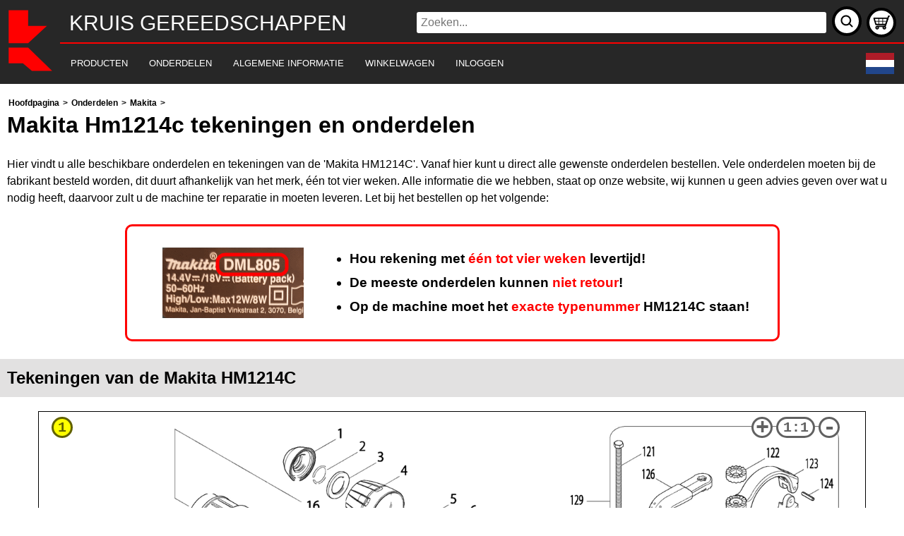

--- FILE ---
content_type: text/html; charset=utf-8
request_url: https://www.kruis.nl/onderdelen/makita/hm1214c
body_size: 8020
content:
<!DOCTYPE html>
<html lang="nl">
<head data-js="2a3144df5a" data-css="f4e51a5731">
    <meta charset="utf-8" />    
    <meta name="viewport" content="width=device-width, initial-scale=1.0" />    
    <title>Makita Hm1214c tekeningen en onderdelen | Kruis Gereedschappen</title>
    <meta http-equiv="Content-Language" content="nl" data-supported="nl,de,en,es,fr,it">
	<link rel="alternate" hreflang="nl" href="https://www.kruis.nl/onderdelen/makita/hm1214c" />
	<link rel="alternate" hreflang="de" href="https://www.ersatzteileonline.de/makita/hm1214c" />
	<link rel="alternate" hreflang="en" href="https://www.parts4tools.eu/makita/hm1214c" />
	<link rel="alternate" hreflang="es" href="https://www.piezasherramientas.es/makita/hm1214c" />
	<link rel="alternate" hreflang="fr" href="https://www.outilpieces.fr/makita/hm1214c" />
	<link rel="alternate" hreflang="it" href="https://www.partiutensili.it/makita/hm1214c" />
	<link rel="alternate" hreflang="x-default" href="https://www.parts4tools.eu/makita/hm1214c" />

    <link rel="stylesheet" href="/Main.css?v=f4e51a5731" />
    <script defer type="text/javascript" src="/Main.js?v=2a3144df5a"></script>
    <script defer type="text/javascript" src="/Text.nl.js?v=2a3144df5a"></script>
    <script defer type="text/javascript" src="/Onderdelen/Product.js?v=2a3144df5a"></script>
    
    <link rel="stylesheet" href="/onderdelen/index.css?v=f4e51a5731" />   
    <script defer type="text/javascript" src="/Bestellen.js?v=2a3144df5a"></script>
    <link rel="preload" as="image" href="/onderdelen/image?m=makita&t=HM1214C_0" type="image/png" />
    <meta name="description" content="Hier vindt u alle beschikbare onderdelen en tekeningen van de &#x27;Makita HM1214C&#x27;. Vanaf hier kunt u direct alle gewenste onderdelen bestellen." />

</head>
<body data-af="">
    <header>
        <div id="top">&nbsp;</div>
        <div id="txt"><span>Kruis Gereedschappen</span></div>
        <form action="/search" method="get" id="sch" role="search">
            <input name="q" placeholder="Zoeken..." />
            <button title="Zoeken..." onclick="" type="submit"></button>
        </form>
        <div id="nav" onclick="" role="navigation"><ul><li id="pro"><a href="/"><span>Producten</span></a><div><ul><li><a href="/Senco-Shop/"><span>Senco machines en accessoires</span></a></li><li><a href="/Proxxon-Shop/"><span>Proxxon machines en accesoires</span></a></li><li><a href="/Festool-Shop/"><span>Festool machines en accessoires</span></a></li><li><a href="/meten-en-aftekenen/"><span>Meten en aftekenen</span></a></li><li><a href="/Milwaukee-Shop/"><span>Milwaukee machines en accessoires</span></a></li><li><a href="/Makita-Shop/"><span>Makita machines en accessoires</span></a></li></ul></div></li><li id="par"><a href="/onderdelen/"><span>Onderdelen</span></a><div><ul><li><a href="/onderdelen/makita/"><span>Makita</span></a></li><li><a href="/onderdelen/metabo/"><span>Metabo</span></a></li><li><a href="/onderdelen/dewalt/"><span>Dewalt</span></a></li><li><a href="/onderdelen/hikoki/"><span>Hikoki</span></a></li><li><a href="/onderdelen/bosch/"><span>Bosch</span></a></li><li><a href="/onderdelen/festool/"><span>Festool</span></a></li><li><a href="/onderdelen/milwaukee/"><span>Milwaukee</span></a></li><li><a href="/onderdelen/fein/"><span>Fein</span></a></li></ul></div></li><li id="inf"><a href="/info/"><span>Algemene informatie</span></a><div><ul><li><a href="/info/"><span>Openingstijden</span></a></li><li><a href="/info/"><span>Contact opnemen</span></a></li><li><a href="/info/payment/"><span>Betalingsmogelijkheden</span></a></li><li><a href="/info/delivery/"><span>Verzending en retouren</span></a></li><li><a href="/info/warranty/"><span>Garantie en reparatie</span></a></li><li><a href="/info/miscellaneous/"><span>Vragen en klachten</span></a></li><li><a href="/info/privacy/"><span>Privacy policy</span></a></li></ul></div></li><li id="shp"><a href="/order/" rel="nofollow"><span>Winkelwagen</span></a></li><li id="acc"><a href="/account/" rel="nofollow"><span>Inloggen</span></a></li></ul></div>
        <div id="msh">
            <a title="Winkelwagen" href="/order/">
                <div class="iww iwt">0</div>
            </a>
        </div>
        <div id="cla"></div>
    </header>    
    <main onclick="" role="main">
        <div id="breadcrumbs" itemscope="itemscope" itemtype="https://schema.org/BreadcrumbList"><span itemprop="itemListElement" itemscope="itemscope" itemtype="https://schema.org/ListItem"><meta itemprop="position" content="0" /><a href="/" itemprop="item"><span itemprop="name">Hoofdpagina</span></a> &gt; </span><span itemprop="itemListElement" itemscope="itemscope" itemtype="https://schema.org/ListItem"><meta itemprop="position" content="1" /><a href="/onderdelen/" itemprop="item"><span itemprop="name">Onderdelen</span></a> &gt; </span><span itemprop="itemListElement" itemscope="itemscope" itemtype="https://schema.org/ListItem"><meta itemprop="position" content="2" /><a href="/onderdelen/makita/" itemprop="item"><span itemprop="name">Makita</span></a> &gt; </span><h1 itemprop="itemListElement" itemscope="itemscope" itemtype="https://schema.org/ListItem"><meta itemprop="position" content="3" /><meta itemprop="url" content="." /><span itemprop="name">Makita Hm1214c tekeningen en onderdelen</h1></span></div>
        <p>Hier vindt u alle beschikbare onderdelen en tekeningen van de &#x27;Makita HM1214C&#x27;. Vanaf hier kunt u direct alle gewenste onderdelen bestellen. Vele onderdelen moeten bij de fabrikant besteld worden, dit duurt afhankelijk van het merk, &#xE9;&#xE9;n tot vier weken. Alle informatie die we hebben, staat op onze website, wij kunnen u geen advies geven over wat u nodig heeft, daarvoor zult u de machine ter reparatie in moeten leveren. Let bij het bestellen op het volgende:</p>

<aside class="lvw "><div><img alt="Exact typenummer: HM1214C" src="/images/type/makita.png" /><ul><li>Hou rekening met <span>één tot vier weken</span> levertijd!</li><li>De meeste onderdelen kunnen <span>niet retour</span>!</li><li>Op de machine moet het <span>exacte typenummer</span> HM1214C staan!</li></ul></div></aside>
<h2>Tekeningen van de Makita HM1214C</h2>
<div id="tpr" data-m="makita" data-t="HM1214C" data-c="1"></div>
<h2>Onderdelen lijst van de Makita HM1214C</h2>
<table class="ott">
    <thead>
        <tr>
            <td>Pos.</td>
            <td>Omschrijving</td>
            <td>Prijs excl. BTW</td>
            <td>Prijs incl. BTW</td>
        </tr>
        <tr>
            <td colspan="5">Getoonde prijzen zijn inclusief btw</td>
        </tr>
    </thead>
    <tbody class="otb">
        <tr><td colspan="5"><hr /></td></tr>
        <tr>
            <td data-name="oms" colspan="4">STOOTRUBBER HM1213</td>
            <td rowspan="2">
                <button class="odr" data-id="424165-8@141">+</button>
            </td>
        </tr>
        <tr>
            <td>001*</td>
            <td>424165-8</td>
            <td>2.40</td>
            <td>2.90</td>
        </tr>
        <tr><td colspan="5"><hr /></td></tr>
        <tr>
            <td data-name="oms" colspan="4">BORGRING 26</td>
            <td rowspan="2">
                <button class="odr" data-id="233973-4@141">+</button>
            </td>
        </tr>
        <tr>
            <td>002</td>
            <td>233973-4</td>
            <td>1.20</td>
            <td>1.45</td>
        </tr>
        <tr><td colspan="5"><hr /></td></tr>
        <tr>
            <td data-name="oms" colspan="4">SLUITRING 30</td>
            <td rowspan="2">
                <button class="odr" data-id="267386-7@141">+</button>
            </td>
        </tr>
        <tr>
            <td>003</td>
            <td>267386-7</td>
            <td>6.00</td>
            <td>7.26</td>
        </tr>
        <tr><td colspan="5"><hr /></td></tr>
        <tr>
            <td data-name="oms" colspan="4">BEITELBLOKKEERKAP HM1213C</td>
            <td rowspan="2">
                <button class="odr" data-id="450894-7@141">+</button>
            </td>
        </tr>
        <tr>
            <td>004</td>
            <td>450894-7</td>
            <td>3.60</td>
            <td>4.36</td>
        </tr>
        <tr><td colspan="5"><hr /></td></tr>
        <tr>
            <td data-name="oms" colspan="4">RUBBER RING 30</td>
            <td rowspan="2">
                <button class="odr" data-id="262147-0@141">+</button>
            </td>
        </tr>
        <tr>
            <td>005</td>
            <td>262147-0</td>
            <td>3.60</td>
            <td>4.36</td>
        </tr>
        <tr><td colspan="5"><hr /></td></tr>
        <tr>
            <td data-name="oms" colspan="4">VERGRENDELRING</td>
            <td rowspan="2">
                <button class="odr" data-id="324987-5@141">+</button>
            </td>
        </tr>
        <tr>
            <td>006</td>
            <td>324987-5</td>
            <td>16.50</td>
            <td>19.96</td>
        </tr>
        <tr><td colspan="5"><hr /></td></tr>
        <tr>
            <td data-name="oms" colspan="4">ONTGRENDELKAP</td>
            <td rowspan="2">
                <button class="odr" data-id="450895-5@141">+</button>
            </td>
        </tr>
        <tr>
            <td>007</td>
            <td>450895-5</td>
            <td>6.00</td>
            <td>7.26</td>
        </tr>
        <tr><td colspan="5"><hr /></td></tr>
        <tr>
            <td data-name="oms" colspan="4">GEREEDSCHAPKLEM HM1213/14C</td>
            <td rowspan="2">
                <button class="odr" data-id="310279-8@141">+</button>
            </td>
        </tr>
        <tr>
            <td>008</td>
            <td>310279-8</td>
            <td>7.20</td>
            <td>8.71</td>
        </tr>
        <tr><td colspan="5"><hr /></td></tr>
        <tr>
            <td data-name="oms" colspan="4">VEERGELEIDER</td>
            <td rowspan="2">
                <button class="odr" data-id="346015-6@141">+</button>
            </td>
        </tr>
        <tr>
            <td>009</td>
            <td>346015-6</td>
            <td>3.60</td>
            <td>4.36</td>
        </tr>
        <tr><td colspan="5"><hr /></td></tr>
        <tr>
            <td data-name="oms" colspan="4">DRUKVEER 56</td>
            <td rowspan="2">
                <button class="odr" data-id="234086-4@141">+</button>
            </td>
        </tr>
        <tr>
            <td>010</td>
            <td>234086-4</td>
            <td>3.60</td>
            <td>4.36</td>
        </tr>
        <tr><td colspan="5"><hr /></td></tr>
        <tr>
            <td data-name="oms" colspan="4">BORGRING WR-45 HR5001C</td>
            <td rowspan="2">
                <button class="odr" data-id="961232-3@141">+</button>
            </td>
        </tr>
        <tr>
            <td>011</td>
            <td>961232-3</td>
            <td>2.40</td>
            <td>2.90</td>
        </tr>
        <tr><td colspan="5"><hr /></td></tr>
        <tr>
            <td data-name="oms" colspan="4">HULS VOOR VERGRENDELRING</td>
            <td rowspan="2">
                <button class="odr" data-id="450893-9@141">+</button>
            </td>
        </tr>
        <tr>
            <td>012</td>
            <td>450893-9</td>
            <td>3.60</td>
            <td>4.36</td>
        </tr>
        <tr><td colspan="5"><hr /></td></tr>
        <tr>
            <td data-name="oms" colspan="4">KOPPELRING HM002G</td>
            <td rowspan="2">
                <button class="odr" data-id="324969-7@141">+</button>
            </td>
        </tr>
        <tr>
            <td>013</td>
            <td>324969-7</td>
            <td>23.10</td>
            <td>27.95</td>
        </tr>
        <tr><td colspan="5"><hr /></td></tr>
        <tr>
            <td data-name="oms" colspan="4">BLOKKEERRING</td>
            <td rowspan="2">
                <button class="odr" data-id="324988-3@141">+</button>
            </td>
        </tr>
        <tr>
            <td>014</td>
            <td>324988-3</td>
            <td>17.60</td>
            <td>21.30</td>
        </tr>
        <tr><td colspan="5"><hr /></td></tr>
        <tr>
            <td data-name="oms" colspan="4">INBUSBOUT M6X30</td>
            <td rowspan="2">
                <button class="odr" data-id="266499-1@141">+</button>
            </td>
        </tr>
        <tr>
            <td>015</td>
            <td>266499-1</td>
            <td>1.20</td>
            <td>1.45</td>
        </tr>
        <tr><td colspan="5"><hr /></td></tr>
        <tr>
            <td data-name="oms" colspan="4">CILINDERHUIS HM1214C</td>
            <td rowspan="2">
                <button class="odr" data-id="451113-4@141">+</button>
            </td>
        </tr>
        <tr>
            <td>016</td>
            <td>451113-4</td>
            <td>13.20</td>
            <td>15.97</td>
        </tr>
        <tr><td colspan="5"><hr /></td></tr>
        <tr>
            <td data-name="oms" colspan="4">BORGRING 35</td>
            <td rowspan="2">
                <button class="odr" data-id="233970-0@141">+</button>
            </td>
        </tr>
        <tr>
            <td>017</td>
            <td>233970-0</td>
            <td>1.20</td>
            <td>1.45</td>
        </tr>
        <tr><td colspan="5"><hr /></td></tr>
        <tr>
            <td data-name="oms" colspan="4">CILINDER COMPLEET HM1214C A</td>
            <td rowspan="2">
                <button class="odr" data-id="141786-8@141">+</button>
            </td>
        </tr>
        <tr>
            <td>018</td>
            <td>141786-8</td>
            <td>72.60</td>
            <td>87.85</td>
        </tr>
        <tr><td colspan="5"><hr /></td></tr>
        <tr>
            <td data-name="oms" colspan="4">INBUSBOUT M8X30</td>
            <td rowspan="2">
                <button class="odr" data-id="266010-9@141">+</button>
            </td>
        </tr>
        <tr>
            <td>019</td>
            <td>266010-9</td>
            <td>2.40</td>
            <td>2.90</td>
        </tr>
        <tr><td colspan="5"><hr /></td></tr>
        <tr>
            <td data-name="oms" colspan="4">RUBBER RING 39</td>
            <td rowspan="2">
                <button class="odr" data-id="262148-8@141">+</button>
            </td>
        </tr>
        <tr>
            <td>020*</td>
            <td>262148-8</td>
            <td>2.40</td>
            <td>2.90</td>
        </tr>
        <tr><td colspan="5"><hr /></td></tr>
        <tr>
            <td data-name="oms" colspan="4">SLUITRING 39</td>
            <td rowspan="2">
                <button class="odr" data-id="267387-5@141">+</button>
            </td>
        </tr>
        <tr>
            <td>021</td>
            <td>267387-5</td>
            <td>4.80</td>
            <td>5.81</td>
        </tr>
        <tr><td colspan="5"><hr /></td></tr>
        <tr>
            <td data-name="oms" colspan="4">O-RING 35,5</td>
            <td rowspan="2">
                <button class="odr" data-id="213079-4@141">+</button>
            </td>
        </tr>
        <tr>
            <td>022</td>
            <td>213079-4</td>
            <td>2.40</td>
            <td>2.90</td>
        </tr>
        <tr><td colspan="5"><hr /></td></tr>
        <tr>
            <td data-name="oms" colspan="4">BEITELHOUDER HM1213/14C</td>
            <td rowspan="2">
                <button class="odr" data-id="324985-9@141">+</button>
            </td>
        </tr>
        <tr>
            <td>023</td>
            <td>324985-9</td>
            <td>155.10</td>
            <td>187.67</td>
        </tr>
        <tr><td colspan="5"><hr /></td></tr>
        <tr>
            <td data-name="oms" colspan="4">X-RING 21 HR4511C</td>
            <td rowspan="2">
                <button class="odr" data-id="213980-3@141">+</button>
            </td>
        </tr>
        <tr>
            <td>024*</td>
            <td>213980-3</td>
            <td>3.60</td>
            <td>4.36</td>
        </tr>
        <tr><td colspan="5"><hr /></td></tr>
        <tr>
            <td data-name="oms" colspan="4">FLUORIDE RING 28 HR5001C</td>
            <td rowspan="2">
                <button class="odr" data-id="213431-6@141">+</button>
            </td>
        </tr>
        <tr>
            <td>025*</td>
            <td>213431-6</td>
            <td>10.80</td>
            <td>13.07</td>
        </tr>
        <tr><td colspan="5"><hr /></td></tr>
        <tr>
            <td data-name="oms" colspan="4">O RING 23 HR5001C</td>
            <td rowspan="2">
                <button class="odr" data-id="213394-6@141">+</button>
            </td>
        </tr>
        <tr>
            <td>026*</td>
            <td>213394-6</td>
            <td>1.00</td>
            <td>1.21</td>
        </tr>
        <tr><td colspan="5"><hr /></td></tr>
        <tr>
            <td data-name="oms" colspan="4">SLAGBOUT HM1214C</td>
            <td rowspan="2">
                <button class="odr" data-id="325681-2@141">+</button>
            </td>
        </tr>
        <tr>
            <td>027</td>
            <td>325681-2</td>
            <td>17.60</td>
            <td>21.30</td>
        </tr>
        <tr><td colspan="5"><hr /></td></tr>
        <tr>
            <td data-name="oms" colspan="4">KRAAGBUS</td>
            <td rowspan="2">
                <button class="odr" data-id="324993-0@141">+</button>
            </td>
        </tr>
        <tr>
            <td>028</td>
            <td>324993-0</td>
            <td>9.60</td>
            <td>11.62</td>
        </tr>
        <tr><td colspan="5"><hr /></td></tr>
        <tr>
            <td data-name="oms" colspan="4">RUBBER RING 24</td>
            <td rowspan="2">
                <button class="odr" data-id="262149-6@141">+</button>
            </td>
        </tr>
        <tr>
            <td>029*</td>
            <td>262149-6</td>
            <td>6.00</td>
            <td>7.26</td>
        </tr>
        <tr><td colspan="5"><hr /></td></tr>
        <tr>
            <td data-name="oms" colspan="4">KRAAGBUS</td>
            <td rowspan="2">
                <button class="odr" data-id="324993-0@141">+</button>
            </td>
        </tr>
        <tr>
            <td>030</td>
            <td>324993-0</td>
            <td>9.60</td>
            <td>11.62</td>
        </tr>
        <tr><td colspan="5"><hr /></td></tr>
        <tr>
            <td data-name="oms" colspan="4">SLAGHAMER HM1214C</td>
            <td rowspan="2">
                <button class="odr" data-id="325680-4@141">+</button>
            </td>
        </tr>
        <tr>
            <td>031</td>
            <td>325680-4</td>
            <td>17.60</td>
            <td>21.30</td>
        </tr>
        <tr><td colspan="5"><hr /></td></tr>
        <tr>
            <td data-name="oms" colspan="4">O-RING 31,5 HM1213/14C</td>
            <td rowspan="2">
                <button class="odr" data-id="213499-2@141">+</button>
            </td>
        </tr>
        <tr>
            <td>032*</td>
            <td>213499-2</td>
            <td>3.60</td>
            <td>4.36</td>
        </tr>
        <tr><td colspan="5"><hr /></td></tr>
        <tr>
            <td data-name="oms" colspan="4">O-RING 44</td>
            <td rowspan="2">
                <button class="odr" data-id="213581-7@141">+</button>
            </td>
        </tr>
        <tr>
            <td>033</td>
            <td>213581-7</td>
            <td>2.40</td>
            <td>2.90</td>
        </tr>
        <tr><td colspan="5"><hr /></td></tr>
        <tr>
            <td data-name="oms" colspan="4">CILINDER 40 HM1214C</td>
            <td rowspan="2">
                <button class="odr" data-id="331856-3@141">+</button>
            </td>
        </tr>
        <tr>
            <td>034</td>
            <td>331856-3</td>
            <td>86.90</td>
            <td>105.15</td>
        </tr>
        <tr><td colspan="5"><hr /></td></tr>
        <tr>
            <td data-name="oms" colspan="4">CILINDER GELEIDER HM1214C</td>
            <td rowspan="2">
                <button class="odr" data-id="451110-0@141">+</button>
            </td>
        </tr>
        <tr>
            <td>035</td>
            <td>451110-0</td>
            <td>3.60</td>
            <td>4.36</td>
        </tr>
        <tr><td colspan="5"><hr /></td></tr>
        <tr>
            <td data-name="oms" colspan="4">DRUKVEER 58</td>
            <td rowspan="2">
                <button class="odr" data-id="234107-2@141">+</button>
            </td>
        </tr>
        <tr>
            <td>036</td>
            <td>234107-2</td>
            <td>6.00</td>
            <td>7.26</td>
        </tr>
        <tr><td colspan="5"><hr /></td></tr>
        <tr>
            <td data-name="oms" colspan="4">GEWICHTSGELEIDER HM1214C</td>
            <td rowspan="2">
                <button class="odr" data-id="451103-7@141">+</button>
            </td>
        </tr>
        <tr>
            <td>037</td>
            <td>451103-7</td>
            <td>4.80</td>
            <td>5.81</td>
        </tr>
        <tr><td colspan="5"><hr /></td></tr>
        <tr>
            <td data-name="oms" colspan="4">BALANSGEWICHT HM1214C</td>
            <td rowspan="2">
                <button class="odr" data-id="331854-7@141">+</button>
            </td>
        </tr>
        <tr>
            <td>038</td>
            <td>331854-7</td>
            <td>6.00</td>
            <td>7.26</td>
        </tr>
        <tr><td colspan="5"><hr /></td></tr>
        <tr>
            <td data-name="oms" colspan="4">DRUKVEER 58</td>
            <td rowspan="2">
                <button class="odr" data-id="234107-2@141">+</button>
            </td>
        </tr>
        <tr>
            <td>039</td>
            <td>234107-2</td>
            <td>6.00</td>
            <td>7.26</td>
        </tr>
        <tr><td colspan="5"><hr /></td></tr>
        <tr>
            <td data-name="oms" colspan="4">GELEIDEBUS HM1214C</td>
            <td rowspan="2">
                <button class="odr" data-id="325661-8@141">+</button>
            </td>
        </tr>
        <tr>
            <td>040</td>
            <td>325661-8</td>
            <td>26.40</td>
            <td>31.94</td>
        </tr>
        <tr><td colspan="5"><hr /></td></tr>
        <tr>
            <td data-name="oms" colspan="4">VEERRING 43 HR5001C</td>
            <td rowspan="2">
                <button class="odr" data-id="231985-1@141">+</button>
            </td>
        </tr>
        <tr>
            <td>041</td>
            <td>231985-1</td>
            <td>1.20</td>
            <td>1.45</td>
        </tr>
        <tr><td colspan="5"><hr /></td></tr>
        <tr>
            <td data-name="oms" colspan="4">RING 45</td>
            <td rowspan="2">
                <button class="odr" data-id="257297-4@141">+</button>
            </td>
        </tr>
        <tr>
            <td>042</td>
            <td>257297-4</td>
            <td>4.80</td>
            <td>5.81</td>
        </tr>
        <tr><td colspan="5"><hr /></td></tr>
        <tr>
            <td data-name="oms" colspan="4">O-RING 36</td>
            <td rowspan="2">
                <button class="odr" data-id="213510-0@141">+</button>
            </td>
        </tr>
        <tr>
            <td>043</td>
            <td>213510-0</td>
            <td>1.20</td>
            <td>1.45</td>
        </tr>
        <tr><td colspan="5"><hr /></td></tr>
        <tr>
            <td data-name="oms" colspan="4">PIN 12 HR5211C</td>
            <td rowspan="2">
                <button class="odr" data-id="268121-6@141">+</button>
            </td>
        </tr>
        <tr>
            <td>044</td>
            <td>268121-6</td>
            <td>1.20</td>
            <td>1.45</td>
        </tr>
        <tr><td colspan="5"><hr /></td></tr>
        <tr>
            <td data-name="oms" colspan="4">O-RING 31,5 HM1213/14C</td>
            <td rowspan="2">
                <button class="odr" data-id="213499-2@141">+</button>
            </td>
        </tr>
        <tr>
            <td>045*</td>
            <td>213499-2</td>
            <td>3.60</td>
            <td>4.36</td>
        </tr>
        <tr><td colspan="5"><hr /></td></tr>
        <tr>
            <td data-name="oms" colspan="4">ZUIGER HM1213/14C</td>
            <td rowspan="2">
                <button class="odr" data-id="450961-8@141">+</button>
            </td>
        </tr>
        <tr>
            <td>046</td>
            <td>450961-8</td>
            <td>8.40</td>
            <td>10.16</td>
        </tr>
        <tr><td colspan="5"><hr /></td></tr>
        <tr>
            <td data-name="oms" colspan="4">O-RING 35</td>
            <td rowspan="2">
                <button class="odr" data-id="213149-9@141">+</button>
            </td>
        </tr>
        <tr>
            <td>047*</td>
            <td>213149-9</td>
            <td>1.20</td>
            <td>1.45</td>
        </tr>
        <tr><td colspan="5"><hr /></td></tr>
        <tr>
            <td data-name="oms" colspan="4">DRIJFSTANG</td>
            <td rowspan="2">
                <button class="odr" data-id="450890-5@141">+</button>
            </td>
        </tr>
        <tr>
            <td>048</td>
            <td>450890-5</td>
            <td>7.20</td>
            <td>8.71</td>
        </tr>
        <tr><td colspan="5"><hr /></td></tr>
        <tr>
            <td data-name="oms" colspan="4">PEN 6</td>
            <td rowspan="2">
                <button class="odr" data-id="268235-1@141">+</button>
            </td>
        </tr>
        <tr>
            <td>049</td>
            <td>268235-1</td>
            <td>6.00</td>
            <td>7.26</td>
        </tr>
        <tr><td colspan="5"><hr /></td></tr>
        <tr>
            <td data-name="oms" colspan="4">O-RING 71 HM1202C</td>
            <td rowspan="2">
                <button class="odr" data-id="213754-2@141">+</button>
            </td>
        </tr>
        <tr>
            <td>050</td>
            <td>213754-2</td>
            <td>2.40</td>
            <td>2.90</td>
        </tr>
        <tr><td colspan="5"><hr /></td></tr>
        <tr>
            <td data-name="oms" colspan="4">TANDWIELDEKSEL HM1214C</td>
            <td rowspan="2">
                <button class="odr" data-id="451115-0@141">+</button>
            </td>
        </tr>
        <tr>
            <td>051</td>
            <td>451115-0</td>
            <td>17.60</td>
            <td>21.30</td>
        </tr>
        <tr><td colspan="5"><hr /></td></tr>
        <tr>
            <td data-name="oms" colspan="4">INBUSBOUT M6X30</td>
            <td rowspan="2">
                <button class="odr" data-id="266499-1@141">+</button>
            </td>
        </tr>
        <tr>
            <td>052</td>
            <td>266499-1</td>
            <td>1.20</td>
            <td>1.45</td>
        </tr>
        <tr><td colspan="5"><hr /></td></tr>
        <tr>
            <td data-name="oms" colspan="4">TANDWIEL 52 HM1214C *</td>
            <td rowspan="2">
                <button class="odr" data-id="226699-5@141">+</button>
            </td>
        </tr>
        <tr>
            <td>053</td>
            <td>226699-5</td>
            <td>19.80</td>
            <td>23.96</td>
        </tr>
        <tr><td colspan="5"><hr /></td></tr>
        <tr>
            <td data-name="oms" colspan="4">Kogellager 6203Zz Hm1214C P</td>
            <td rowspan="2">
                <button class="odr" data-id="211290-2@141">+</button>
            </td>
        </tr>
        <tr>
            <td>054</td>
            <td>211290-2</td>
            <td>6.38</td>
            <td>7.72</td>
        </tr>
        <tr><td colspan="5"><hr /></td></tr>
        <tr>
            <td data-name="oms" colspan="4">OLIEKEERRING 20 HR2410</td>
            <td rowspan="2">
                <button class="odr" data-id="213313-2@141">+</button>
            </td>
        </tr>
        <tr>
            <td>055</td>
            <td>213313-2</td>
            <td>8.40</td>
            <td>10.16</td>
        </tr>
        <tr><td colspan="5"><hr /></td></tr>
        <tr>
            <td data-name="oms" colspan="4">PLATTE RING 14 HM0860C</td>
            <td rowspan="2">
                <button class="odr" data-id="267166-1@141">+</button>
            </td>
        </tr>
        <tr>
            <td>056</td>
            <td>267166-1</td>
            <td>2.40</td>
            <td>2.90</td>
        </tr>
        <tr><td colspan="5"><hr /></td></tr>
        <tr>
            <td data-name="oms" colspan="4">TANDWIEL 34-48 HM1214C</td>
            <td rowspan="2">
                <button class="odr" data-id="226155-5@141">+</button>
            </td>
        </tr>
        <tr>
            <td>057</td>
            <td>226155-5</td>
            <td>55.00</td>
            <td>66.55</td>
        </tr>
        <tr><td colspan="5"><hr /></td></tr>
        <tr>
            <td data-name="oms" colspan="4">NAALDLAGER 1412 HM1214C</td>
            <td rowspan="2">
                <button class="odr" data-id="212159-3@141">+</button>
            </td>
        </tr>
        <tr>
            <td>058</td>
            <td>212159-3</td>
            <td>4.80</td>
            <td>5.81</td>
        </tr>
        <tr><td colspan="5"><hr /></td></tr>
        <tr>
            <td data-name="oms" colspan="4">PLATTE RING 14 HM0860C</td>
            <td rowspan="2">
                <button class="odr" data-id="267166-1@141">+</button>
            </td>
        </tr>
        <tr>
            <td>059</td>
            <td>267166-1</td>
            <td>2.40</td>
            <td>2.90</td>
        </tr>
        <tr><td colspan="5"><hr /></td></tr>
        <tr>
            <td data-name="oms" colspan="4">AFDICHTRING HM1214C</td>
            <td rowspan="2">
                <button class="odr" data-id="424196-7@141">+</button>
            </td>
        </tr>
        <tr>
            <td>060</td>
            <td>424196-7</td>
            <td>1.20</td>
            <td>1.45</td>
        </tr>
        <tr><td colspan="5"><hr /></td></tr>
        <tr>
            <td data-name="oms" colspan="4">KRUKASHUIS HM1214C</td>
            <td rowspan="2">
                <button class="odr" data-id="158983-9@141">+</button>
            </td>
        </tr>
        <tr>
            <td>061</td>
            <td>158983-9</td>
            <td>221.10</td>
            <td>267.53</td>
        </tr>
        <tr><td colspan="5"><hr /></td></tr>
        <tr>
            <td data-name="oms" colspan="4">KOGELLAGER 6304LLU A</td>
            <td rowspan="2">
                <button class="odr" data-id="211327-5@141">+</button>
            </td>
        </tr>
        <tr>
            <td>062</td>
            <td>211327-5</td>
            <td>10.80</td>
            <td>13.07</td>
        </tr>
        <tr><td colspan="5"><hr /></td></tr>
        <tr>
            <td data-name="oms" colspan="4">KRUKAS HM1214C</td>
            <td rowspan="2">
                <button class="odr" data-id="325659-5@141">+</button>
            </td>
        </tr>
        <tr>
            <td>063</td>
            <td>325659-5</td>
            <td>12.10</td>
            <td>14.64</td>
        </tr>
        <tr><td colspan="5"><hr /></td></tr>
        <tr>
            <td data-name="oms" colspan="4">EXCENTRISCHE AS HM1214C</td>
            <td rowspan="2">
                <button class="odr" data-id="325660-0@141">+</button>
            </td>
        </tr>
        <tr>
            <td>064</td>
            <td>325660-0</td>
            <td>34.10</td>
            <td>41.26</td>
        </tr>
        <tr><td colspan="5"><hr /></td></tr>
        <tr>
            <td data-name="oms" colspan="4">NAALDLAGER 1613 HM1214C</td>
            <td rowspan="2">
                <button class="odr" data-id="212225-6@141">+</button>
            </td>
        </tr>
        <tr>
            <td>065</td>
            <td>212225-6</td>
            <td>14.30</td>
            <td>17.30</td>
        </tr>
        <tr><td colspan="5"><hr /></td></tr>
        <tr>
            <td data-name="oms" colspan="4">SLUITRING MET KRAAG HM1214C</td>
            <td rowspan="2">
                <button class="odr" data-id="325662-6@141">+</button>
            </td>
        </tr>
        <tr>
            <td>066</td>
            <td>325662-6</td>
            <td>3.60</td>
            <td>4.36</td>
        </tr>
        <tr><td colspan="5"><hr /></td></tr>
        <tr>
            <td data-name="oms" colspan="4">O-RING 71 HM1202C</td>
            <td rowspan="2">
                <button class="odr" data-id="213754-2@141">+</button>
            </td>
        </tr>
        <tr>
            <td>067</td>
            <td>213754-2</td>
            <td>2.40</td>
            <td>2.90</td>
        </tr>
        <tr><td colspan="5"><hr /></td></tr>
        <tr>
            <td data-name="oms" colspan="4">PEN 8 HM1214C</td>
            <td rowspan="2">
                <button class="odr" data-id="268222-0@141">+</button>
            </td>
        </tr>
        <tr>
            <td>068</td>
            <td>268222-0</td>
            <td>4.80</td>
            <td>5.81</td>
        </tr>
        <tr><td colspan="5"><hr /></td></tr>
        <tr>
            <td data-name="oms" colspan="4">LAGERHUIS HM1214C</td>
            <td rowspan="2">
                <button class="odr" data-id="158985-5@141">+</button>
            </td>
        </tr>
        <tr>
            <td>069</td>
            <td>158985-5</td>
            <td>34.10</td>
            <td>41.26</td>
        </tr>
        <tr><td colspan="5"><hr /></td></tr>
        <tr>
            <td data-name="oms" colspan="4">O-RING 14 HM1214C</td>
            <td rowspan="2">
                <button class="odr" data-id="213176-6@141">+</button>
            </td>
        </tr>
        <tr>
            <td>070</td>
            <td>213176-6</td>
            <td>1.00</td>
            <td>1.21</td>
        </tr>
        <tr><td colspan="5"><hr /></td></tr>
        <tr>
            <td data-name="oms" colspan="4">DEKSEL (VET) HM1214C</td>
            <td rowspan="2">
                <button class="odr" data-id="451104-5@141">+</button>
            </td>
        </tr>
        <tr>
            <td>071</td>
            <td>451104-5</td>
            <td>2.40</td>
            <td>2.90</td>
        </tr>
        <tr><td colspan="5"><hr /></td></tr>
        <tr>
            <td data-name="oms" colspan="4">ZESKANTBOUT M6X25MM A</td>
            <td rowspan="2">
                <button class="odr" data-id="266087-4@141">+</button>
            </td>
        </tr>
        <tr>
            <td>072</td>
            <td>266087-4</td>
            <td>1.00</td>
            <td>1.21</td>
        </tr>
        <tr><td colspan="5"><hr /></td></tr>
        <tr>
            <td data-name="oms" colspan="4">KOGELLAGER 608ZZ A</td>
            <td rowspan="2">
                <button class="odr" data-id="210046-0@141">+</button>
            </td>
        </tr>
        <tr>
            <td>073</td>
            <td>210046-0</td>
            <td>1.20</td>
            <td>1.45</td>
        </tr>
        <tr><td colspan="5"><hr /></td></tr>
        <tr>
            <td data-name="oms" colspan="4">BORGRING R-22 BFL080</td>
            <td rowspan="2">
                <button class="odr" data-id="962112-6@141">+</button>
            </td>
        </tr>
        <tr>
            <td>074</td>
            <td>962112-6</td>
            <td>1.00</td>
            <td>1.21</td>
        </tr>
        <tr><td colspan="5"><hr /></td></tr>
        <tr>
            <td data-name="oms" colspan="4">BORGRING S-8</td>
            <td rowspan="2">
                <button class="odr" data-id="961004-6@141">+</button>
            </td>
        </tr>
        <tr>
            <td>075</td>
            <td>961004-6</td>
            <td>1.00</td>
            <td>1.21</td>
        </tr>
        <tr><td colspan="5"><hr /></td></tr>
        <tr>
            <td data-name="oms" colspan="4">O-RING 18</td>
            <td rowspan="2">
                <button class="odr" data-id="213262-3@141">+</button>
            </td>
        </tr>
        <tr>
            <td>076</td>
            <td>213262-3</td>
            <td>1.20</td>
            <td>1.45</td>
        </tr>
        <tr><td colspan="5"><hr /></td></tr>
        <tr>
            <td data-name="oms" colspan="4">FILTER KAST HM1214C</td>
            <td rowspan="2">
                <button class="odr" data-id="451108-7@141">+</button>
            </td>
        </tr>
        <tr>
            <td>077</td>
            <td>451108-7</td>
            <td>3.60</td>
            <td>4.36</td>
        </tr>
        <tr><td colspan="5"><hr /></td></tr>
        <tr>
            <td data-name="oms" colspan="4">FILTER HM1214C</td>
            <td rowspan="2">
                <button class="odr" data-id="443147-1@141">+</button>
            </td>
        </tr>
        <tr>
            <td>078</td>
            <td>443147-1</td>
            <td>2.40</td>
            <td>2.90</td>
        </tr>
        <tr><td colspan="5"><hr /></td></tr>
        <tr>
            <td data-name="oms" colspan="4">O-RING 45 HM1214C</td>
            <td rowspan="2">
                <button class="odr" data-id="213569-7@141">+</button>
            </td>
        </tr>
        <tr>
            <td>079</td>
            <td>213569-7</td>
            <td>1.00</td>
            <td>1.21</td>
        </tr>
        <tr><td colspan="5"><hr /></td></tr>
        <tr>
            <td data-name="oms" colspan="4">DEKSEL FILTER KAST HM1214C</td>
            <td rowspan="2">
                <button class="odr" data-id="451109-5@141">+</button>
            </td>
        </tr>
        <tr>
            <td>080</td>
            <td>451109-5</td>
            <td>3.60</td>
            <td>4.36</td>
        </tr>
        <tr><td colspan="5"><hr /></td></tr>
        <tr>
            <td data-name="oms" colspan="4">ACHTERDEKSEL</td>
            <td rowspan="2">
                <button class="odr" data-id="451116-8@141">+</button>
            </td>
        </tr>
        <tr>
            <td>081</td>
            <td>451116-8</td>
            <td>18.70</td>
            <td>22.63</td>
        </tr>
        <tr><td colspan="5"><hr /></td></tr>
        <tr>
            <td data-name="oms" colspan="4">INBUSBOUT M6X30</td>
            <td rowspan="2">
                <button class="odr" data-id="266499-1@141">+</button>
            </td>
        </tr>
        <tr>
            <td>082</td>
            <td>266499-1</td>
            <td>1.20</td>
            <td>1.45</td>
        </tr>
        <tr><td colspan="5"><hr /></td></tr>
        <tr>
            <td data-name="oms" colspan="4">BORGSCHROEF HM1214C</td>
            <td rowspan="2">
                <button class="odr" data-id="331855-5@141">+</button>
            </td>
        </tr>
        <tr>
            <td>083</td>
            <td>331855-5</td>
            <td>1.20</td>
            <td>1.45</td>
        </tr>
        <tr><td colspan="5"><hr /></td></tr>
        <tr>
            <td data-name="oms" colspan="4">KOGELLAGER 6302LLU</td>
            <td rowspan="2">
                <button class="odr" data-id="211249-9@141">+</button>
            </td>
        </tr>
        <tr>
            <td>084</td>
            <td>211249-9</td>
            <td>9.60</td>
            <td>11.62</td>
        </tr>
        <tr><td colspan="5"><hr /></td></tr>
        <tr>
            <td data-name="oms" colspan="4">SLUITRING 15</td>
            <td rowspan="2">
                <button class="odr" data-id="267397-2@141">+</button>
            </td>
        </tr>
        <tr>
            <td>085</td>
            <td>267397-2</td>
            <td>1.20</td>
            <td>1.45</td>
        </tr>
        <tr><td colspan="5"><hr /></td></tr>
        <tr>
            <td data-name="oms" colspan="4">WAAIER 80MM M2402 #</td>
            <td rowspan="2">
                <button class="odr" data-id="240003-4@141">+</button>
            </td>
        </tr>
        <tr>
            <td>086</td>
            <td>240003-4</td>
            <td>3.60</td>
            <td>4.36</td>
        </tr>
        <tr><td colspan="5"><hr /></td></tr>
        <tr>
            <td data-name="oms" colspan="4">ANKER 220-240V HM1214C</td>
            <td rowspan="2">
                <button class="odr" data-id="517838-1@141">+</button>
            </td>
        </tr>
        <tr>
            <td>087</td>
            <td>517838-1</td>
            <td>112.20</td>
            <td>135.76</td>
        </tr>
        <tr><td colspan="5"><hr /></td></tr>
        <tr>
            <td data-name="oms" colspan="4">ISOLATIERING</td>
            <td rowspan="2">
                <button class="odr" data-id="681642-5@141">+</button>
            </td>
        </tr>
        <tr>
            <td>088</td>
            <td>681642-5</td>
            <td>8.40</td>
            <td>10.16</td>
        </tr>
        <tr><td colspan="5"><hr /></td></tr>
        <tr>
            <td data-name="oms" colspan="4">KOGELLAGER 6000DDW HM1213C A</td>
            <td rowspan="2">
                <button class="odr" data-id="211289-7@141">+</button>
            </td>
        </tr>
        <tr>
            <td>089</td>
            <td>211289-7</td>
            <td>13.20</td>
            <td>15.97</td>
        </tr>
        <tr><td colspan="5"><hr /></td></tr>
        <tr>
            <td data-name="oms" colspan="4">SLUITRINGGELEIDER HM1214C</td>
            <td rowspan="2">
                <button class="odr" data-id="451107-9@141">+</button>
            </td>
        </tr>
        <tr>
            <td>090</td>
            <td>451107-9</td>
            <td>2.40</td>
            <td>2.90</td>
        </tr>
        <tr><td colspan="5"><hr /></td></tr>
        <tr>
            <td data-name="oms" colspan="4">VEERRING 19</td>
            <td rowspan="2">
                <button class="odr" data-id="267809-5@141">+</button>
            </td>
        </tr>
        <tr>
            <td>091</td>
            <td>267809-5</td>
            <td>1.00</td>
            <td>1.21</td>
        </tr>
        <tr><td colspan="5"><hr /></td></tr>
        <tr>
            <td data-name="oms" colspan="4">OPVULPLAAT HM1214C</td>
            <td rowspan="2">
                <button class="odr" data-id="451111-8@141">+</button>
            </td>
        </tr>
        <tr>
            <td>092</td>
            <td>451111-8</td>
            <td>3.60</td>
            <td>4.36</td>
        </tr>
        <tr><td colspan="5"><hr /></td></tr>
        <tr>
            <td data-name="oms" colspan="4">TAPSCHROEF PT 5X55 HR5001C A</td>
            <td rowspan="2">
                <button class="odr" data-id="266095-5@141">+</button>
            </td>
        </tr>
        <tr>
            <td>093</td>
            <td>266095-5</td>
            <td>1.20</td>
            <td>1.45</td>
        </tr>
        <tr><td colspan="5"><hr /></td></tr>
        <tr>
            <td data-name="oms" colspan="4">VELD 220-240V HR5210C</td>
            <td rowspan="2">
                <button class="odr" data-id="636303-2@141">+</button>
            </td>
        </tr>
        <tr>
            <td>094</td>
            <td>636303-2</td>
            <td>34.10</td>
            <td>41.26</td>
        </tr>
        <tr><td colspan="5"><hr /></td></tr>
        <tr>
            <td data-name="oms" colspan="4">MOTORHUIS HM1214C</td>
            <td rowspan="2">
                <button class="odr" data-id="451117-6@141">+</button>
            </td>
        </tr>
        <tr>
            <td>095</td>
            <td>451117-6</td>
            <td>11.00</td>
            <td>13.31</td>
        </tr>
        <tr><td colspan="5"><hr /></td></tr>
        <tr>
            <td data-name="oms" colspan="4">KOOLBORSTELHOUDER HR5210C A</td>
            <td rowspan="2">
                <button class="odr" data-id="632D00-2@141">+</button>
            </td>
        </tr>
        <tr>
            <td>096</td>
            <td>632D00-2</td>
            <td>10.80</td>
            <td>13.07</td>
        </tr>
        <tr><td colspan="5"><hr /></td></tr>
        <tr>
            <td data-name="oms" colspan="4">KOOLBORSTEL SET CB-175 A</td>
            <td rowspan="2">
                <button class="odr" data-id="195844-2@141">+</button>
            </td>
        </tr>
        <tr>
            <td>097*</td>
            <td>195844-2</td>
            <td>7.20</td>
            <td>8.71</td>
        </tr>
        <tr><td colspan="5"><hr /></td></tr>
        <tr>
            <td data-name="oms" colspan="4">TAPSCHROEF 4X18 P</td>
            <td rowspan="2">
                <button class="odr" data-id="265A48-7@141">+</button>
            </td>
        </tr>
        <tr>
            <td>098</td>
            <td>265A48-7</td>
            <td>1.00</td>
            <td>1.21</td>
        </tr>
        <tr><td colspan="5"><hr /></td></tr>
        <tr>
            <td data-name="oms" colspan="4">CONTROLER DEKSEL HM1214C</td>
            <td rowspan="2">
                <button class="odr" data-id="158986-3@141">+</button>
            </td>
        </tr>
        <tr>
            <td>099</td>
            <td>158986-3</td>
            <td>10.80</td>
            <td>13.07</td>
        </tr>
        <tr><td colspan="5"><hr /></td></tr>
        <tr>
            <td data-name="oms" colspan="4">RUBBER PEN 4 HM0860C</td>
            <td rowspan="2">
                <button class="odr" data-id="263027-3@141">+</button>
            </td>
        </tr>
        <tr>
            <td>100</td>
            <td>263027-3</td>
            <td>1.00</td>
            <td>1.21</td>
        </tr>
        <tr><td colspan="5"><hr /></td></tr>
        <tr>
            <td data-name="oms" colspan="4">SCHAKELAAR 3706</td>
            <td rowspan="2">
                <button class="odr" data-id="651423-1@141">+</button>
            </td>
        </tr>
        <tr>
            <td>101</td>
            <td>651423-1</td>
            <td>11.00</td>
            <td>13.31</td>
        </tr>
        <tr><td colspan="5"><hr /></td></tr>
        <tr>
            <td data-name="oms" colspan="4">TAPSCHROEF 4X18 P</td>
            <td rowspan="2">
                <button class="odr" data-id="265A48-7@141">+</button>
            </td>
        </tr>
        <tr>
            <td>102</td>
            <td>265A48-7</td>
            <td>1.00</td>
            <td>1.21</td>
        </tr>
        <tr><td colspan="5"><hr /></td></tr>
        <tr>
            <td data-name="oms" colspan="4">TREKONTLASTER HP1621</td>
            <td rowspan="2">
                <button class="odr" data-id="687169-3@141">+</button>
            </td>
        </tr>
        <tr>
            <td>103</td>
            <td>687169-3</td>
            <td>1.00</td>
            <td>1.21</td>
        </tr>
        <tr><td colspan="5"><hr /></td></tr>
        <tr>
            <td data-name="oms" colspan="4">TAPSCHROEF 4X18 P</td>
            <td rowspan="2">
                <button class="odr" data-id="265A48-7@141">+</button>
            </td>
        </tr>
        <tr>
            <td>104</td>
            <td>265A48-7</td>
            <td>1.00</td>
            <td>1.21</td>
        </tr>
        <tr><td colspan="5"><hr /></td></tr>
        <tr>
            <td data-name="oms" colspan="4">NETSNOER 2X1.50 4.0MTR A</td>
            <td rowspan="2">
                <button class="odr" data-id="695123-3@141">+</button>
            </td>
        </tr>
        <tr>
            <td>105</td>
            <td>695123-3</td>
            <td>22.00</td>
            <td>26.62</td>
        </tr>
        <tr><td colspan="5"><hr /></td></tr>
        <tr>
            <td data-name="oms" colspan="4">KABELTULE 10</td>
            <td rowspan="2">
                <button class="odr" data-id="682560-0@141">+</button>
            </td>
        </tr>
        <tr>
            <td>106</td>
            <td>682560-0</td>
            <td>2.40</td>
            <td>2.90</td>
        </tr>
        <tr><td colspan="5"><hr /></td></tr>
        <tr>
            <td data-name="oms" colspan="4">TOERENREGELCIRCUIT HM1214C A</td>
            <td rowspan="2">
                <button class="odr" data-id="620226-4@141">+</button>
            </td>
        </tr>
        <tr>
            <td>107</td>
            <td>620226-4</td>
            <td>63.80</td>
            <td>77.20</td>
        </tr>
        <tr><td colspan="5"><hr /></td></tr>
        <tr>
            <td data-name="oms" colspan="4">INBUSBOUT M4X16 A</td>
            <td rowspan="2">
                <button class="odr" data-id="266437-3@141">+</button>
            </td>
        </tr>
        <tr>
            <td>108</td>
            <td>266437-3</td>
            <td>1.00</td>
            <td>1.21</td>
        </tr>
        <tr><td colspan="5"><hr /></td></tr>
        <tr>
            <td data-name="oms" colspan="4">BLADVEER HM0860C</td>
            <td rowspan="2">
                <button class="odr" data-id="232209-8@141">+</button>
            </td>
        </tr>
        <tr>
            <td>109</td>
            <td>232209-8</td>
            <td>1.20</td>
            <td>1.45</td>
        </tr>
        <tr><td colspan="5"><hr /></td></tr>
        <tr>
            <td data-name="oms" colspan="4">SCHUIFPLAAT HM1214C</td>
            <td rowspan="2">
                <button class="odr" data-id="451112-6@141">+</button>
            </td>
        </tr>
        <tr>
            <td>110</td>
            <td>451112-6</td>
            <td>3.60</td>
            <td>4.36</td>
        </tr>
        <tr><td colspan="5"><hr /></td></tr>
        <tr>
            <td data-name="oms" colspan="4">RUBBER PEN 4 HM0860C</td>
            <td rowspan="2">
                <button class="odr" data-id="263027-3@141">+</button>
            </td>
        </tr>
        <tr>
            <td>111</td>
            <td>263027-3</td>
            <td>1.00</td>
            <td>1.21</td>
        </tr>
        <tr><td colspan="5"><hr /></td></tr>
        <tr>
            <td data-name="oms" colspan="4">LENS HM1214C</td>
            <td rowspan="2">
                <button class="odr" data-id="451105-3@141">+</button>
            </td>
        </tr>
        <tr>
            <td>112</td>
            <td>451105-3</td>
            <td>2.40</td>
            <td>2.90</td>
        </tr>
        <tr><td colspan="5"><hr /></td></tr>
        <tr>
            <td data-name="oms" colspan="4">HANDGREEP HM1214C</td>
            <td rowspan="2">
                <button class="odr" data-id="451118-4@141">+</button>
            </td>
        </tr>
        <tr>
            <td>113</td>
            <td>451118-4</td>
            <td>24.20</td>
            <td>29.28</td>
        </tr>
        <tr><td colspan="5"><hr /></td></tr>
        <tr>
            <td data-name="oms" colspan="4">TAPSCHROEF 4X18 P</td>
            <td rowspan="2">
                <button class="odr" data-id="265A48-7@141">+</button>
            </td>
        </tr>
        <tr>
            <td>114</td>
            <td>265A48-7</td>
            <td>1.00</td>
            <td>1.21</td>
        </tr>
        <tr><td colspan="5"><hr /></td></tr>
        <tr>
            <td data-name="oms" colspan="4">SCHAKELAARHENDEL HM1214C</td>
            <td rowspan="2">
                <button class="odr" data-id="451106-1@141">+</button>
            </td>
        </tr>
        <tr>
            <td>115</td>
            <td>451106-1</td>
            <td>3.60</td>
            <td>4.36</td>
        </tr>
        <tr><td colspan="5"><hr /></td></tr>
        <tr>
            <td data-name="oms" colspan="4">TAPSCHROEF 4X18 P</td>
            <td rowspan="2">
                <button class="odr" data-id="265A48-7@141">+</button>
            </td>
        </tr>
        <tr>
            <td>116</td>
            <td>265A48-7</td>
            <td>1.00</td>
            <td>1.21</td>
        </tr>
        <tr><td colspan="5"><hr /></td></tr>
        <tr>
            <td data-name="oms" colspan="4">INBUSBOUT M6X30</td>
            <td rowspan="2">
                <button class="odr" data-id="266499-1@141">+</button>
            </td>
        </tr>
        <tr>
            <td>117</td>
            <td>266499-1</td>
            <td>1.20</td>
            <td>1.45</td>
        </tr>
        <tr><td colspan="5"><hr /></td></tr>
        <tr>
            <td data-name="oms" colspan="4">NAAMPLAAT HM1214C A</td>
            <td rowspan="2">
                <button class="odr" data-id="858S22-6@141">+</button>
            </td>
        </tr>
        <tr>
            <td>118</td>
            <td>858S22-6</td>
            <td>3.60</td>
            <td>4.36</td>
        </tr>
        <tr><td colspan="5"><hr /></td></tr>
        <tr>
            <td data-name="oms" colspan="4">HANDGREEP DEKSEL HM1214C</td>
            <td rowspan="2">
                <button class="odr" data-id="451119-2@141">+</button>
            </td>
        </tr>
        <tr>
            <td>119</td>
            <td>451119-2</td>
            <td>12.10</td>
            <td>14.64</td>
        </tr>
        <tr><td colspan="5"><hr /></td></tr>
        <tr>
            <td data-name="oms" colspan="4">TAPSCHROEF 4X18 P</td>
            <td rowspan="2">
                <button class="odr" data-id="265A48-7@141">+</button>
            </td>
        </tr>
        <tr>
            <td>120</td>
            <td>265A48-7</td>
            <td>1.00</td>
            <td>1.21</td>
        </tr>
        <tr><td colspan="5"><hr /></td></tr>
        <tr>
            <td data-name="oms" colspan="4">ZESKANTBOUT M8X150</td>
            <td rowspan="2">
                <button class="odr" data-id="265439-6@141">+</button>
            </td>
        </tr>
        <tr>
            <td>121</td>
            <td>265439-6</td>
            <td>3.60</td>
            <td>4.36</td>
        </tr>
        <tr><td colspan="5"><hr /></td></tr>
        <tr>
            <td data-name="oms" colspan="4">HANDGREEP OPVULBUS</td>
            <td rowspan="2">
                <button class="odr" data-id="417002-3@141">+</button>
            </td>
        </tr>
        <tr>
            <td>122</td>
            <td>417002-3</td>
            <td>2.40</td>
            <td>2.90</td>
        </tr>
        <tr><td colspan="5"><hr /></td></tr>
        <tr>
            <td data-name="oms" colspan="4">HANDGREEPKLEM 90A HM1214C</td>
            <td rowspan="2">
                <button class="odr" data-id="318430-4@141">+</button>
            </td>
        </tr>
        <tr>
            <td>123</td>
            <td>318430-4</td>
            <td>10.80</td>
            <td>13.07</td>
        </tr>
        <tr><td colspan="5"><hr /></td></tr>
        <tr>
            <td data-name="oms" colspan="4">SPANSTIFT 5-24</td>
            <td rowspan="2">
                <button class="odr" data-id="951166-8@141">+</button>
            </td>
        </tr>
        <tr>
            <td>124</td>
            <td>951166-8</td>
            <td>1.00</td>
            <td>1.21</td>
        </tr>
        <tr><td colspan="5"><hr /></td></tr>
        <tr>
            <td data-name="oms" colspan="4">HANDGREEPKLEM 90B HM1214C</td>
            <td rowspan="2">
                <button class="odr" data-id="318431-2@141">+</button>
            </td>
        </tr>
        <tr>
            <td>125</td>
            <td>318431-2</td>
            <td>10.80</td>
            <td>13.07</td>
        </tr>
        <tr><td colspan="5"><hr /></td></tr>
        <tr>
            <td data-name="oms" colspan="4">ZIJHANDGREEP A</td>
            <td rowspan="2">
                <button class="odr" data-id="417003-1@141">+</button>
            </td>
        </tr>
        <tr>
            <td>126</td>
            <td>417003-1</td>
            <td>16.50</td>
            <td>19.96</td>
        </tr>
        <tr><td colspan="5"><hr /></td></tr>
        <tr>
            <td data-name="oms" colspan="4">HANDGREEP OPVULBUS</td>
            <td rowspan="2">
                <button class="odr" data-id="417002-3@141">+</button>
            </td>
        </tr>
        <tr>
            <td>127</td>
            <td>417002-3</td>
            <td>2.40</td>
            <td>2.90</td>
        </tr>
        <tr><td colspan="5"><hr /></td></tr>
        <tr>
            <td data-name="oms" colspan="4">KNOP M8 HM1213/14C</td>
            <td rowspan="2">
                <button class="odr" data-id="252640-2@141">+</button>
            </td>
        </tr>
        <tr>
            <td>128</td>
            <td>252640-2</td>
            <td>6.00</td>
            <td>7.26</td>
        </tr>
        <tr><td colspan="5"><hr /></td></tr>
        <tr>
            <td data-name="oms" colspan="4">Zijhandgreep D voor breken</td>
            <td rowspan="2">
                <button class="odr" data-id="135283-4@141">+</button>
            </td>
        </tr>
        <tr>
            <td>129</td>
            <td>135283-4</td>
            <td>31.00</td>
            <td>37.51</td>
        </tr>
        <tr><td colspan="5"><hr /></td></tr>
        <tr>
            <td data-name="oms" colspan="4">SLUITPLAAT 4MM HM1214/1317</td>
            <td rowspan="2">
                <button class="odr" data-id="346546-5@141">+</button>
            </td>
        </tr>
        <tr>
            <td>130</td>
            <td>346546-5</td>
            <td>1.00</td>
            <td>1.21</td>
        </tr>
        <tr><td colspan="5"><hr /></td></tr>
        <tr>
            <td data-name="oms" colspan="4">Geen informatie beschikbaar, niet bestelbaar</td>
            <td rowspan="2">
            </td>
        </tr>
        <tr>
            <td>131</td>
            <td>126094-8</td>
            <td> </td>
            <td> </td>
        </tr>
    </tbody>
</table>
<h3 class="ctr">
    Er bevinden zich <span class="iww">0</span> artikelen in <a href="/order/">uw winkelwagen</a>.
</h3>

    </main>
    <footer>
        <div class="fmk">
            <a title="Bosch" href="/bosch/"><span class="logo-bosch"></span></a>
            <a title="Festool" href="/festool/"><span class="logo-festool"></span></a>
            <a title="Makita" href="/makita/"><span class="logo-makita"></span></a>
            <a title="Metabo" href="/metabo/"><span class="logo-metabo"></span></a>
            <a title="DeWalt" href="/dewalt/"><span class="logo-dewalt"></span></a>
            <a title="Fein" href="/fein/"><span class="logo-fein"></span></a>
            <a title="Hikoki" href="/hikoki/"><span class="logo-hikoki"></span></a>
            <a title="Milwaukee" href="/milwaukee/"><span class="logo-milwaukee"></span></a>
        </div>
        <div class="ftr">
            <div class="fdv fda">
                <div>
                    Kruis Gereedschappen<br />
                    Email: <a href="mailto:info@kruis.nl">info@kruis.nl</a>
                </div>
            </div>
            <div class="fdv fdb">
                <address>
                    Rotterdamse Rijweg 2<br />
                    NL-3043BK Rotterdam
                </address>
            </div>
            <div class="fdv fdb">
                <div>
                    &#8658; <a href="/info/">Algemene informatie</a><br />
                    &#8658; <a href="/sitemap/">Sitemap</a>
                </div>
            </div>
            <div class="fdv fdc">
                <a href="/info/" title="Algemene informatie">i</a>
            </div>
        </div>
    </footer>
</body>
</html>